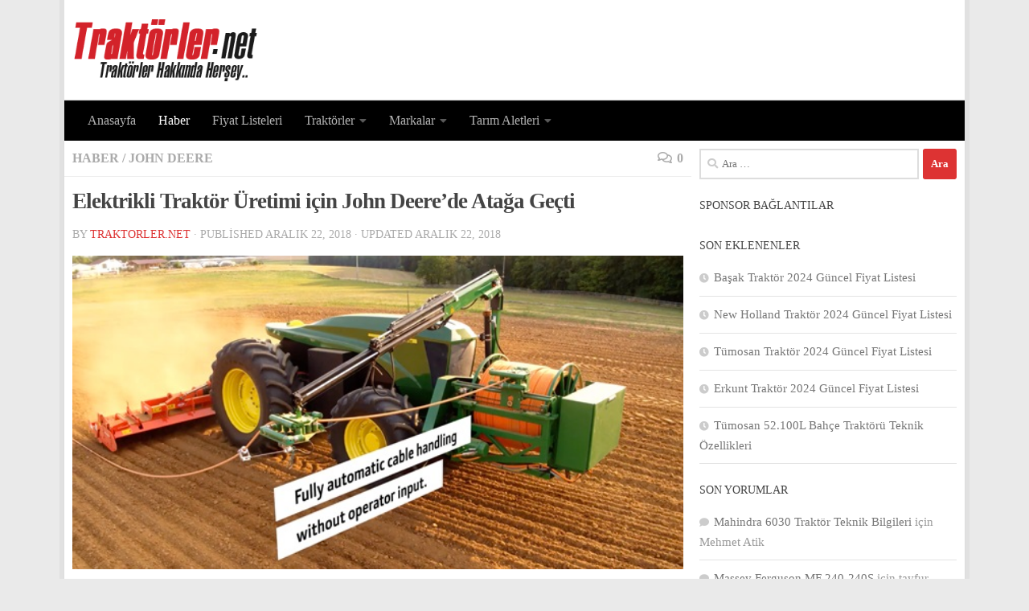

--- FILE ---
content_type: text/html; charset=UTF-8
request_url: https://traktorler.net/elektrikli-traktor-uretimi-icin-john-deerede-ataga-gecti/
body_size: 17662
content:
<!DOCTYPE html>
<html class="no-js" dir="ltr" lang="tr" prefix="og: https://ogp.me/ns#">
<head>
  <meta charset="UTF-8">
  <meta name="viewport" content="width=device-width, initial-scale=1.0">
  <link rel="profile" href="https://gmpg.org/xfn/11" />
  <link rel="pingback" href="https://traktorler.net/xmlrpc.php">

  <title>Elektrikli Traktör Üretimi için John Deere’de Atağa Geçti | Traktörler Hakkında Herşey</title>

		<!-- All in One SEO 4.9.2 - aioseo.com -->
	<meta name="robots" content="max-snippet:-1, max-image-preview:large, max-video-preview:-1" />
	<meta name="author" content="Traktorler.NeT"/>
	<link rel="canonical" href="https://traktorler.net/elektrikli-traktor-uretimi-icin-john-deerede-ataga-gecti/" />
	<meta name="generator" content="All in One SEO (AIOSEO) 4.9.2" />
		<meta property="og:locale" content="tr_TR" />
		<meta property="og:site_name" content="Traktörler Hakkında Herşey | Traktör Fiyatları, Traktör Resimleri, 2. El Traktör Modelleri" />
		<meta property="og:type" content="article" />
		<meta property="og:title" content="Elektrikli Traktör Üretimi için John Deere’de Atağa Geçti | Traktörler Hakkında Herşey" />
		<meta property="og:url" content="https://traktorler.net/elektrikli-traktor-uretimi-icin-john-deerede-ataga-gecti/" />
		<meta property="og:image" content="https://traktorler.net/wp-content/uploads/2020/01/traktorler.png" />
		<meta property="og:image:secure_url" content="https://traktorler.net/wp-content/uploads/2020/01/traktorler.png" />
		<meta property="article:published_time" content="2018-12-22T14:59:59+00:00" />
		<meta property="article:modified_time" content="2018-12-22T15:00:22+00:00" />
		<meta name="twitter:card" content="summary" />
		<meta name="twitter:title" content="Elektrikli Traktör Üretimi için John Deere’de Atağa Geçti | Traktörler Hakkında Herşey" />
		<meta name="twitter:image" content="https://traktorler.net/wp-content/uploads/2020/01/traktorler.png" />
		<script type="application/ld+json" class="aioseo-schema">
			{"@context":"https:\/\/schema.org","@graph":[{"@type":"Article","@id":"https:\/\/traktorler.net\/elektrikli-traktor-uretimi-icin-john-deerede-ataga-gecti\/#article","name":"Elektrikli Trakt\u00f6r \u00dcretimi i\u00e7in John Deere\u2019de Ata\u011fa Ge\u00e7ti | Trakt\u00f6rler Hakk\u0131nda Her\u015fey","headline":"Elektrikli Trakt\u00f6r \u00dcretimi i\u00e7in John Deere&#8217;de Ata\u011fa Ge\u00e7ti","author":{"@id":"https:\/\/traktorler.net\/author\/traktorlernet\/#author"},"publisher":{"@id":"https:\/\/traktorler.net\/#person"},"image":{"@type":"ImageObject","url":"https:\/\/traktorler.net\/wp-content\/uploads\/2018\/12\/john-deere-elektrikli-1.jpg","width":600,"height":308},"datePublished":"2018-12-22T17:59:59+00:00","dateModified":"2018-12-22T18:00:22+00:00","inLanguage":"tr-TR","mainEntityOfPage":{"@id":"https:\/\/traktorler.net\/elektrikli-traktor-uretimi-icin-john-deerede-ataga-gecti\/#webpage"},"isPartOf":{"@id":"https:\/\/traktorler.net\/elektrikli-traktor-uretimi-icin-john-deerede-ataga-gecti\/#webpage"},"articleSection":"Haber, John Deere, elektrikli trakt\u00f6r"},{"@type":"BreadcrumbList","@id":"https:\/\/traktorler.net\/elektrikli-traktor-uretimi-icin-john-deerede-ataga-gecti\/#breadcrumblist","itemListElement":[{"@type":"ListItem","@id":"https:\/\/traktorler.net#listItem","position":1,"name":"Home","item":"https:\/\/traktorler.net","nextItem":{"@type":"ListItem","@id":"https:\/\/traktorler.net\/category\/markalar\/#listItem","name":"Markalar"}},{"@type":"ListItem","@id":"https:\/\/traktorler.net\/category\/markalar\/#listItem","position":2,"name":"Markalar","item":"https:\/\/traktorler.net\/category\/markalar\/","nextItem":{"@type":"ListItem","@id":"https:\/\/traktorler.net\/category\/markalar\/johndeere\/#listItem","name":"John Deere"},"previousItem":{"@type":"ListItem","@id":"https:\/\/traktorler.net#listItem","name":"Home"}},{"@type":"ListItem","@id":"https:\/\/traktorler.net\/category\/markalar\/johndeere\/#listItem","position":3,"name":"John Deere","item":"https:\/\/traktorler.net\/category\/markalar\/johndeere\/","nextItem":{"@type":"ListItem","@id":"https:\/\/traktorler.net\/elektrikli-traktor-uretimi-icin-john-deerede-ataga-gecti\/#listItem","name":"Elektrikli Trakt\u00f6r \u00dcretimi i\u00e7in John Deere&#8217;de Ata\u011fa Ge\u00e7ti"},"previousItem":{"@type":"ListItem","@id":"https:\/\/traktorler.net\/category\/markalar\/#listItem","name":"Markalar"}},{"@type":"ListItem","@id":"https:\/\/traktorler.net\/elektrikli-traktor-uretimi-icin-john-deerede-ataga-gecti\/#listItem","position":4,"name":"Elektrikli Trakt\u00f6r \u00dcretimi i\u00e7in John Deere&#8217;de Ata\u011fa Ge\u00e7ti","previousItem":{"@type":"ListItem","@id":"https:\/\/traktorler.net\/category\/markalar\/johndeere\/#listItem","name":"John Deere"}}]},{"@type":"Person","@id":"https:\/\/traktorler.net\/#person","name":"Traktorler.NeT","image":{"@type":"ImageObject","@id":"https:\/\/traktorler.net\/elektrikli-traktor-uretimi-icin-john-deerede-ataga-gecti\/#personImage","url":"https:\/\/secure.gravatar.com\/avatar\/0a2fed723cd745fbb45e92b5303c012b2fd9c88d75014dc592ef8e319b088f91?s=96&d=mm&r=g","width":96,"height":96,"caption":"Traktorler.NeT"}},{"@type":"Person","@id":"https:\/\/traktorler.net\/author\/traktorlernet\/#author","url":"https:\/\/traktorler.net\/author\/traktorlernet\/","name":"Traktorler.NeT","image":{"@type":"ImageObject","@id":"https:\/\/traktorler.net\/elektrikli-traktor-uretimi-icin-john-deerede-ataga-gecti\/#authorImage","url":"https:\/\/secure.gravatar.com\/avatar\/0a2fed723cd745fbb45e92b5303c012b2fd9c88d75014dc592ef8e319b088f91?s=96&d=mm&r=g","width":96,"height":96,"caption":"Traktorler.NeT"}},{"@type":"WebPage","@id":"https:\/\/traktorler.net\/elektrikli-traktor-uretimi-icin-john-deerede-ataga-gecti\/#webpage","url":"https:\/\/traktorler.net\/elektrikli-traktor-uretimi-icin-john-deerede-ataga-gecti\/","name":"Elektrikli Trakt\u00f6r \u00dcretimi i\u00e7in John Deere\u2019de Ata\u011fa Ge\u00e7ti | Trakt\u00f6rler Hakk\u0131nda Her\u015fey","inLanguage":"tr-TR","isPartOf":{"@id":"https:\/\/traktorler.net\/#website"},"breadcrumb":{"@id":"https:\/\/traktorler.net\/elektrikli-traktor-uretimi-icin-john-deerede-ataga-gecti\/#breadcrumblist"},"author":{"@id":"https:\/\/traktorler.net\/author\/traktorlernet\/#author"},"creator":{"@id":"https:\/\/traktorler.net\/author\/traktorlernet\/#author"},"image":{"@type":"ImageObject","url":"https:\/\/traktorler.net\/wp-content\/uploads\/2018\/12\/john-deere-elektrikli-1.jpg","@id":"https:\/\/traktorler.net\/elektrikli-traktor-uretimi-icin-john-deerede-ataga-gecti\/#mainImage","width":600,"height":308},"primaryImageOfPage":{"@id":"https:\/\/traktorler.net\/elektrikli-traktor-uretimi-icin-john-deerede-ataga-gecti\/#mainImage"},"datePublished":"2018-12-22T17:59:59+00:00","dateModified":"2018-12-22T18:00:22+00:00"},{"@type":"WebSite","@id":"https:\/\/traktorler.net\/#website","url":"https:\/\/traktorler.net\/","name":"Trakt\u00f6rler Hakk\u0131nda Her\u015fey","description":"Trakt\u00f6r Fiyatlar\u0131, Trakt\u00f6r Resimleri, 2. El Trakt\u00f6r Modelleri","inLanguage":"tr-TR","publisher":{"@id":"https:\/\/traktorler.net\/#person"}}]}
		</script>
		<!-- All in One SEO -->

<script>document.documentElement.className = document.documentElement.className.replace("no-js","js");</script>
<link rel="alternate" type="application/rss+xml" title="Traktörler Hakkında Herşey &raquo; akışı" href="https://traktorler.net/feed/" />
<link rel="alternate" type="application/rss+xml" title="Traktörler Hakkında Herşey &raquo; yorum akışı" href="https://traktorler.net/comments/feed/" />
<link rel="alternate" type="application/rss+xml" title="Traktörler Hakkında Herşey &raquo; Elektrikli Traktör Üretimi için John Deere&#8217;de Atağa Geçti yorum akışı" href="https://traktorler.net/elektrikli-traktor-uretimi-icin-john-deerede-ataga-gecti/feed/" />
<link rel="alternate" title="oEmbed (JSON)" type="application/json+oembed" href="https://traktorler.net/wp-json/oembed/1.0/embed?url=https%3A%2F%2Ftraktorler.net%2Felektrikli-traktor-uretimi-icin-john-deerede-ataga-gecti%2F" />
<link rel="alternate" title="oEmbed (XML)" type="text/xml+oembed" href="https://traktorler.net/wp-json/oembed/1.0/embed?url=https%3A%2F%2Ftraktorler.net%2Felektrikli-traktor-uretimi-icin-john-deerede-ataga-gecti%2F&#038;format=xml" />
<style id='wp-img-auto-sizes-contain-inline-css'>
img:is([sizes=auto i],[sizes^="auto," i]){contain-intrinsic-size:3000px 1500px}
/*# sourceURL=wp-img-auto-sizes-contain-inline-css */
</style>
<style id='wp-emoji-styles-inline-css'>

	img.wp-smiley, img.emoji {
		display: inline !important;
		border: none !important;
		box-shadow: none !important;
		height: 1em !important;
		width: 1em !important;
		margin: 0 0.07em !important;
		vertical-align: -0.1em !important;
		background: none !important;
		padding: 0 !important;
	}
/*# sourceURL=wp-emoji-styles-inline-css */
</style>
<style id='wp-block-library-inline-css'>
:root{--wp-block-synced-color:#7a00df;--wp-block-synced-color--rgb:122,0,223;--wp-bound-block-color:var(--wp-block-synced-color);--wp-editor-canvas-background:#ddd;--wp-admin-theme-color:#007cba;--wp-admin-theme-color--rgb:0,124,186;--wp-admin-theme-color-darker-10:#006ba1;--wp-admin-theme-color-darker-10--rgb:0,107,160.5;--wp-admin-theme-color-darker-20:#005a87;--wp-admin-theme-color-darker-20--rgb:0,90,135;--wp-admin-border-width-focus:2px}@media (min-resolution:192dpi){:root{--wp-admin-border-width-focus:1.5px}}.wp-element-button{cursor:pointer}:root .has-very-light-gray-background-color{background-color:#eee}:root .has-very-dark-gray-background-color{background-color:#313131}:root .has-very-light-gray-color{color:#eee}:root .has-very-dark-gray-color{color:#313131}:root .has-vivid-green-cyan-to-vivid-cyan-blue-gradient-background{background:linear-gradient(135deg,#00d084,#0693e3)}:root .has-purple-crush-gradient-background{background:linear-gradient(135deg,#34e2e4,#4721fb 50%,#ab1dfe)}:root .has-hazy-dawn-gradient-background{background:linear-gradient(135deg,#faaca8,#dad0ec)}:root .has-subdued-olive-gradient-background{background:linear-gradient(135deg,#fafae1,#67a671)}:root .has-atomic-cream-gradient-background{background:linear-gradient(135deg,#fdd79a,#004a59)}:root .has-nightshade-gradient-background{background:linear-gradient(135deg,#330968,#31cdcf)}:root .has-midnight-gradient-background{background:linear-gradient(135deg,#020381,#2874fc)}:root{--wp--preset--font-size--normal:16px;--wp--preset--font-size--huge:42px}.has-regular-font-size{font-size:1em}.has-larger-font-size{font-size:2.625em}.has-normal-font-size{font-size:var(--wp--preset--font-size--normal)}.has-huge-font-size{font-size:var(--wp--preset--font-size--huge)}.has-text-align-center{text-align:center}.has-text-align-left{text-align:left}.has-text-align-right{text-align:right}.has-fit-text{white-space:nowrap!important}#end-resizable-editor-section{display:none}.aligncenter{clear:both}.items-justified-left{justify-content:flex-start}.items-justified-center{justify-content:center}.items-justified-right{justify-content:flex-end}.items-justified-space-between{justify-content:space-between}.screen-reader-text{border:0;clip-path:inset(50%);height:1px;margin:-1px;overflow:hidden;padding:0;position:absolute;width:1px;word-wrap:normal!important}.screen-reader-text:focus{background-color:#ddd;clip-path:none;color:#444;display:block;font-size:1em;height:auto;left:5px;line-height:normal;padding:15px 23px 14px;text-decoration:none;top:5px;width:auto;z-index:100000}html :where(.has-border-color){border-style:solid}html :where([style*=border-top-color]){border-top-style:solid}html :where([style*=border-right-color]){border-right-style:solid}html :where([style*=border-bottom-color]){border-bottom-style:solid}html :where([style*=border-left-color]){border-left-style:solid}html :where([style*=border-width]){border-style:solid}html :where([style*=border-top-width]){border-top-style:solid}html :where([style*=border-right-width]){border-right-style:solid}html :where([style*=border-bottom-width]){border-bottom-style:solid}html :where([style*=border-left-width]){border-left-style:solid}html :where(img[class*=wp-image-]){height:auto;max-width:100%}:where(figure){margin:0 0 1em}html :where(.is-position-sticky){--wp-admin--admin-bar--position-offset:var(--wp-admin--admin-bar--height,0px)}@media screen and (max-width:600px){html :where(.is-position-sticky){--wp-admin--admin-bar--position-offset:0px}}

/*# sourceURL=wp-block-library-inline-css */
</style><style id='wp-block-image-inline-css'>
.wp-block-image>a,.wp-block-image>figure>a{display:inline-block}.wp-block-image img{box-sizing:border-box;height:auto;max-width:100%;vertical-align:bottom}@media not (prefers-reduced-motion){.wp-block-image img.hide{visibility:hidden}.wp-block-image img.show{animation:show-content-image .4s}}.wp-block-image[style*=border-radius] img,.wp-block-image[style*=border-radius]>a{border-radius:inherit}.wp-block-image.has-custom-border img{box-sizing:border-box}.wp-block-image.aligncenter{text-align:center}.wp-block-image.alignfull>a,.wp-block-image.alignwide>a{width:100%}.wp-block-image.alignfull img,.wp-block-image.alignwide img{height:auto;width:100%}.wp-block-image .aligncenter,.wp-block-image .alignleft,.wp-block-image .alignright,.wp-block-image.aligncenter,.wp-block-image.alignleft,.wp-block-image.alignright{display:table}.wp-block-image .aligncenter>figcaption,.wp-block-image .alignleft>figcaption,.wp-block-image .alignright>figcaption,.wp-block-image.aligncenter>figcaption,.wp-block-image.alignleft>figcaption,.wp-block-image.alignright>figcaption{caption-side:bottom;display:table-caption}.wp-block-image .alignleft{float:left;margin:.5em 1em .5em 0}.wp-block-image .alignright{float:right;margin:.5em 0 .5em 1em}.wp-block-image .aligncenter{margin-left:auto;margin-right:auto}.wp-block-image :where(figcaption){margin-bottom:1em;margin-top:.5em}.wp-block-image.is-style-circle-mask img{border-radius:9999px}@supports ((-webkit-mask-image:none) or (mask-image:none)) or (-webkit-mask-image:none){.wp-block-image.is-style-circle-mask img{border-radius:0;-webkit-mask-image:url('data:image/svg+xml;utf8,<svg viewBox="0 0 100 100" xmlns="http://www.w3.org/2000/svg"><circle cx="50" cy="50" r="50"/></svg>');mask-image:url('data:image/svg+xml;utf8,<svg viewBox="0 0 100 100" xmlns="http://www.w3.org/2000/svg"><circle cx="50" cy="50" r="50"/></svg>');mask-mode:alpha;-webkit-mask-position:center;mask-position:center;-webkit-mask-repeat:no-repeat;mask-repeat:no-repeat;-webkit-mask-size:contain;mask-size:contain}}:root :where(.wp-block-image.is-style-rounded img,.wp-block-image .is-style-rounded img){border-radius:9999px}.wp-block-image figure{margin:0}.wp-lightbox-container{display:flex;flex-direction:column;position:relative}.wp-lightbox-container img{cursor:zoom-in}.wp-lightbox-container img:hover+button{opacity:1}.wp-lightbox-container button{align-items:center;backdrop-filter:blur(16px) saturate(180%);background-color:#5a5a5a40;border:none;border-radius:4px;cursor:zoom-in;display:flex;height:20px;justify-content:center;opacity:0;padding:0;position:absolute;right:16px;text-align:center;top:16px;width:20px;z-index:100}@media not (prefers-reduced-motion){.wp-lightbox-container button{transition:opacity .2s ease}}.wp-lightbox-container button:focus-visible{outline:3px auto #5a5a5a40;outline:3px auto -webkit-focus-ring-color;outline-offset:3px}.wp-lightbox-container button:hover{cursor:pointer;opacity:1}.wp-lightbox-container button:focus{opacity:1}.wp-lightbox-container button:focus,.wp-lightbox-container button:hover,.wp-lightbox-container button:not(:hover):not(:active):not(.has-background){background-color:#5a5a5a40;border:none}.wp-lightbox-overlay{box-sizing:border-box;cursor:zoom-out;height:100vh;left:0;overflow:hidden;position:fixed;top:0;visibility:hidden;width:100%;z-index:100000}.wp-lightbox-overlay .close-button{align-items:center;cursor:pointer;display:flex;justify-content:center;min-height:40px;min-width:40px;padding:0;position:absolute;right:calc(env(safe-area-inset-right) + 16px);top:calc(env(safe-area-inset-top) + 16px);z-index:5000000}.wp-lightbox-overlay .close-button:focus,.wp-lightbox-overlay .close-button:hover,.wp-lightbox-overlay .close-button:not(:hover):not(:active):not(.has-background){background:none;border:none}.wp-lightbox-overlay .lightbox-image-container{height:var(--wp--lightbox-container-height);left:50%;overflow:hidden;position:absolute;top:50%;transform:translate(-50%,-50%);transform-origin:top left;width:var(--wp--lightbox-container-width);z-index:9999999999}.wp-lightbox-overlay .wp-block-image{align-items:center;box-sizing:border-box;display:flex;height:100%;justify-content:center;margin:0;position:relative;transform-origin:0 0;width:100%;z-index:3000000}.wp-lightbox-overlay .wp-block-image img{height:var(--wp--lightbox-image-height);min-height:var(--wp--lightbox-image-height);min-width:var(--wp--lightbox-image-width);width:var(--wp--lightbox-image-width)}.wp-lightbox-overlay .wp-block-image figcaption{display:none}.wp-lightbox-overlay button{background:none;border:none}.wp-lightbox-overlay .scrim{background-color:#fff;height:100%;opacity:.9;position:absolute;width:100%;z-index:2000000}.wp-lightbox-overlay.active{visibility:visible}@media not (prefers-reduced-motion){.wp-lightbox-overlay.active{animation:turn-on-visibility .25s both}.wp-lightbox-overlay.active img{animation:turn-on-visibility .35s both}.wp-lightbox-overlay.show-closing-animation:not(.active){animation:turn-off-visibility .35s both}.wp-lightbox-overlay.show-closing-animation:not(.active) img{animation:turn-off-visibility .25s both}.wp-lightbox-overlay.zoom.active{animation:none;opacity:1;visibility:visible}.wp-lightbox-overlay.zoom.active .lightbox-image-container{animation:lightbox-zoom-in .4s}.wp-lightbox-overlay.zoom.active .lightbox-image-container img{animation:none}.wp-lightbox-overlay.zoom.active .scrim{animation:turn-on-visibility .4s forwards}.wp-lightbox-overlay.zoom.show-closing-animation:not(.active){animation:none}.wp-lightbox-overlay.zoom.show-closing-animation:not(.active) .lightbox-image-container{animation:lightbox-zoom-out .4s}.wp-lightbox-overlay.zoom.show-closing-animation:not(.active) .lightbox-image-container img{animation:none}.wp-lightbox-overlay.zoom.show-closing-animation:not(.active) .scrim{animation:turn-off-visibility .4s forwards}}@keyframes show-content-image{0%{visibility:hidden}99%{visibility:hidden}to{visibility:visible}}@keyframes turn-on-visibility{0%{opacity:0}to{opacity:1}}@keyframes turn-off-visibility{0%{opacity:1;visibility:visible}99%{opacity:0;visibility:visible}to{opacity:0;visibility:hidden}}@keyframes lightbox-zoom-in{0%{transform:translate(calc((-100vw + var(--wp--lightbox-scrollbar-width))/2 + var(--wp--lightbox-initial-left-position)),calc(-50vh + var(--wp--lightbox-initial-top-position))) scale(var(--wp--lightbox-scale))}to{transform:translate(-50%,-50%) scale(1)}}@keyframes lightbox-zoom-out{0%{transform:translate(-50%,-50%) scale(1);visibility:visible}99%{visibility:visible}to{transform:translate(calc((-100vw + var(--wp--lightbox-scrollbar-width))/2 + var(--wp--lightbox-initial-left-position)),calc(-50vh + var(--wp--lightbox-initial-top-position))) scale(var(--wp--lightbox-scale));visibility:hidden}}
/*# sourceURL=https://traktorler.net/wp-includes/blocks/image/style.min.css */
</style>
<style id='wp-block-paragraph-inline-css'>
.is-small-text{font-size:.875em}.is-regular-text{font-size:1em}.is-large-text{font-size:2.25em}.is-larger-text{font-size:3em}.has-drop-cap:not(:focus):first-letter{float:left;font-size:8.4em;font-style:normal;font-weight:100;line-height:.68;margin:.05em .1em 0 0;text-transform:uppercase}body.rtl .has-drop-cap:not(:focus):first-letter{float:none;margin-left:.1em}p.has-drop-cap.has-background{overflow:hidden}:root :where(p.has-background){padding:1.25em 2.375em}:where(p.has-text-color:not(.has-link-color)) a{color:inherit}p.has-text-align-left[style*="writing-mode:vertical-lr"],p.has-text-align-right[style*="writing-mode:vertical-rl"]{rotate:180deg}
/*# sourceURL=https://traktorler.net/wp-includes/blocks/paragraph/style.min.css */
</style>
<style id='global-styles-inline-css'>
:root{--wp--preset--aspect-ratio--square: 1;--wp--preset--aspect-ratio--4-3: 4/3;--wp--preset--aspect-ratio--3-4: 3/4;--wp--preset--aspect-ratio--3-2: 3/2;--wp--preset--aspect-ratio--2-3: 2/3;--wp--preset--aspect-ratio--16-9: 16/9;--wp--preset--aspect-ratio--9-16: 9/16;--wp--preset--color--black: #000000;--wp--preset--color--cyan-bluish-gray: #abb8c3;--wp--preset--color--white: #ffffff;--wp--preset--color--pale-pink: #f78da7;--wp--preset--color--vivid-red: #cf2e2e;--wp--preset--color--luminous-vivid-orange: #ff6900;--wp--preset--color--luminous-vivid-amber: #fcb900;--wp--preset--color--light-green-cyan: #7bdcb5;--wp--preset--color--vivid-green-cyan: #00d084;--wp--preset--color--pale-cyan-blue: #8ed1fc;--wp--preset--color--vivid-cyan-blue: #0693e3;--wp--preset--color--vivid-purple: #9b51e0;--wp--preset--gradient--vivid-cyan-blue-to-vivid-purple: linear-gradient(135deg,rgb(6,147,227) 0%,rgb(155,81,224) 100%);--wp--preset--gradient--light-green-cyan-to-vivid-green-cyan: linear-gradient(135deg,rgb(122,220,180) 0%,rgb(0,208,130) 100%);--wp--preset--gradient--luminous-vivid-amber-to-luminous-vivid-orange: linear-gradient(135deg,rgb(252,185,0) 0%,rgb(255,105,0) 100%);--wp--preset--gradient--luminous-vivid-orange-to-vivid-red: linear-gradient(135deg,rgb(255,105,0) 0%,rgb(207,46,46) 100%);--wp--preset--gradient--very-light-gray-to-cyan-bluish-gray: linear-gradient(135deg,rgb(238,238,238) 0%,rgb(169,184,195) 100%);--wp--preset--gradient--cool-to-warm-spectrum: linear-gradient(135deg,rgb(74,234,220) 0%,rgb(151,120,209) 20%,rgb(207,42,186) 40%,rgb(238,44,130) 60%,rgb(251,105,98) 80%,rgb(254,248,76) 100%);--wp--preset--gradient--blush-light-purple: linear-gradient(135deg,rgb(255,206,236) 0%,rgb(152,150,240) 100%);--wp--preset--gradient--blush-bordeaux: linear-gradient(135deg,rgb(254,205,165) 0%,rgb(254,45,45) 50%,rgb(107,0,62) 100%);--wp--preset--gradient--luminous-dusk: linear-gradient(135deg,rgb(255,203,112) 0%,rgb(199,81,192) 50%,rgb(65,88,208) 100%);--wp--preset--gradient--pale-ocean: linear-gradient(135deg,rgb(255,245,203) 0%,rgb(182,227,212) 50%,rgb(51,167,181) 100%);--wp--preset--gradient--electric-grass: linear-gradient(135deg,rgb(202,248,128) 0%,rgb(113,206,126) 100%);--wp--preset--gradient--midnight: linear-gradient(135deg,rgb(2,3,129) 0%,rgb(40,116,252) 100%);--wp--preset--font-size--small: 13px;--wp--preset--font-size--medium: 20px;--wp--preset--font-size--large: 36px;--wp--preset--font-size--x-large: 42px;--wp--preset--spacing--20: 0.44rem;--wp--preset--spacing--30: 0.67rem;--wp--preset--spacing--40: 1rem;--wp--preset--spacing--50: 1.5rem;--wp--preset--spacing--60: 2.25rem;--wp--preset--spacing--70: 3.38rem;--wp--preset--spacing--80: 5.06rem;--wp--preset--shadow--natural: 6px 6px 9px rgba(0, 0, 0, 0.2);--wp--preset--shadow--deep: 12px 12px 50px rgba(0, 0, 0, 0.4);--wp--preset--shadow--sharp: 6px 6px 0px rgba(0, 0, 0, 0.2);--wp--preset--shadow--outlined: 6px 6px 0px -3px rgb(255, 255, 255), 6px 6px rgb(0, 0, 0);--wp--preset--shadow--crisp: 6px 6px 0px rgb(0, 0, 0);}:where(.is-layout-flex){gap: 0.5em;}:where(.is-layout-grid){gap: 0.5em;}body .is-layout-flex{display: flex;}.is-layout-flex{flex-wrap: wrap;align-items: center;}.is-layout-flex > :is(*, div){margin: 0;}body .is-layout-grid{display: grid;}.is-layout-grid > :is(*, div){margin: 0;}:where(.wp-block-columns.is-layout-flex){gap: 2em;}:where(.wp-block-columns.is-layout-grid){gap: 2em;}:where(.wp-block-post-template.is-layout-flex){gap: 1.25em;}:where(.wp-block-post-template.is-layout-grid){gap: 1.25em;}.has-black-color{color: var(--wp--preset--color--black) !important;}.has-cyan-bluish-gray-color{color: var(--wp--preset--color--cyan-bluish-gray) !important;}.has-white-color{color: var(--wp--preset--color--white) !important;}.has-pale-pink-color{color: var(--wp--preset--color--pale-pink) !important;}.has-vivid-red-color{color: var(--wp--preset--color--vivid-red) !important;}.has-luminous-vivid-orange-color{color: var(--wp--preset--color--luminous-vivid-orange) !important;}.has-luminous-vivid-amber-color{color: var(--wp--preset--color--luminous-vivid-amber) !important;}.has-light-green-cyan-color{color: var(--wp--preset--color--light-green-cyan) !important;}.has-vivid-green-cyan-color{color: var(--wp--preset--color--vivid-green-cyan) !important;}.has-pale-cyan-blue-color{color: var(--wp--preset--color--pale-cyan-blue) !important;}.has-vivid-cyan-blue-color{color: var(--wp--preset--color--vivid-cyan-blue) !important;}.has-vivid-purple-color{color: var(--wp--preset--color--vivid-purple) !important;}.has-black-background-color{background-color: var(--wp--preset--color--black) !important;}.has-cyan-bluish-gray-background-color{background-color: var(--wp--preset--color--cyan-bluish-gray) !important;}.has-white-background-color{background-color: var(--wp--preset--color--white) !important;}.has-pale-pink-background-color{background-color: var(--wp--preset--color--pale-pink) !important;}.has-vivid-red-background-color{background-color: var(--wp--preset--color--vivid-red) !important;}.has-luminous-vivid-orange-background-color{background-color: var(--wp--preset--color--luminous-vivid-orange) !important;}.has-luminous-vivid-amber-background-color{background-color: var(--wp--preset--color--luminous-vivid-amber) !important;}.has-light-green-cyan-background-color{background-color: var(--wp--preset--color--light-green-cyan) !important;}.has-vivid-green-cyan-background-color{background-color: var(--wp--preset--color--vivid-green-cyan) !important;}.has-pale-cyan-blue-background-color{background-color: var(--wp--preset--color--pale-cyan-blue) !important;}.has-vivid-cyan-blue-background-color{background-color: var(--wp--preset--color--vivid-cyan-blue) !important;}.has-vivid-purple-background-color{background-color: var(--wp--preset--color--vivid-purple) !important;}.has-black-border-color{border-color: var(--wp--preset--color--black) !important;}.has-cyan-bluish-gray-border-color{border-color: var(--wp--preset--color--cyan-bluish-gray) !important;}.has-white-border-color{border-color: var(--wp--preset--color--white) !important;}.has-pale-pink-border-color{border-color: var(--wp--preset--color--pale-pink) !important;}.has-vivid-red-border-color{border-color: var(--wp--preset--color--vivid-red) !important;}.has-luminous-vivid-orange-border-color{border-color: var(--wp--preset--color--luminous-vivid-orange) !important;}.has-luminous-vivid-amber-border-color{border-color: var(--wp--preset--color--luminous-vivid-amber) !important;}.has-light-green-cyan-border-color{border-color: var(--wp--preset--color--light-green-cyan) !important;}.has-vivid-green-cyan-border-color{border-color: var(--wp--preset--color--vivid-green-cyan) !important;}.has-pale-cyan-blue-border-color{border-color: var(--wp--preset--color--pale-cyan-blue) !important;}.has-vivid-cyan-blue-border-color{border-color: var(--wp--preset--color--vivid-cyan-blue) !important;}.has-vivid-purple-border-color{border-color: var(--wp--preset--color--vivid-purple) !important;}.has-vivid-cyan-blue-to-vivid-purple-gradient-background{background: var(--wp--preset--gradient--vivid-cyan-blue-to-vivid-purple) !important;}.has-light-green-cyan-to-vivid-green-cyan-gradient-background{background: var(--wp--preset--gradient--light-green-cyan-to-vivid-green-cyan) !important;}.has-luminous-vivid-amber-to-luminous-vivid-orange-gradient-background{background: var(--wp--preset--gradient--luminous-vivid-amber-to-luminous-vivid-orange) !important;}.has-luminous-vivid-orange-to-vivid-red-gradient-background{background: var(--wp--preset--gradient--luminous-vivid-orange-to-vivid-red) !important;}.has-very-light-gray-to-cyan-bluish-gray-gradient-background{background: var(--wp--preset--gradient--very-light-gray-to-cyan-bluish-gray) !important;}.has-cool-to-warm-spectrum-gradient-background{background: var(--wp--preset--gradient--cool-to-warm-spectrum) !important;}.has-blush-light-purple-gradient-background{background: var(--wp--preset--gradient--blush-light-purple) !important;}.has-blush-bordeaux-gradient-background{background: var(--wp--preset--gradient--blush-bordeaux) !important;}.has-luminous-dusk-gradient-background{background: var(--wp--preset--gradient--luminous-dusk) !important;}.has-pale-ocean-gradient-background{background: var(--wp--preset--gradient--pale-ocean) !important;}.has-electric-grass-gradient-background{background: var(--wp--preset--gradient--electric-grass) !important;}.has-midnight-gradient-background{background: var(--wp--preset--gradient--midnight) !important;}.has-small-font-size{font-size: var(--wp--preset--font-size--small) !important;}.has-medium-font-size{font-size: var(--wp--preset--font-size--medium) !important;}.has-large-font-size{font-size: var(--wp--preset--font-size--large) !important;}.has-x-large-font-size{font-size: var(--wp--preset--font-size--x-large) !important;}
/*# sourceURL=global-styles-inline-css */
</style>

<style id='classic-theme-styles-inline-css'>
/*! This file is auto-generated */
.wp-block-button__link{color:#fff;background-color:#32373c;border-radius:9999px;box-shadow:none;text-decoration:none;padding:calc(.667em + 2px) calc(1.333em + 2px);font-size:1.125em}.wp-block-file__button{background:#32373c;color:#fff;text-decoration:none}
/*# sourceURL=/wp-includes/css/classic-themes.min.css */
</style>
<link rel='stylesheet' id='hueman-main-style-css' href='https://traktorler.net/wp-content/themes/hueman/assets/front/css/main.min.css?ver=3.7.23' media='all' />
<style id='hueman-main-style-inline-css'>
body { font-family:Arial, sans-serif;font-size:1.00rem }@media only screen and (min-width: 720px) {
        .nav > li { font-size:1.00rem; }
      }.boxed #wrapper, .container-inner { max-width: 1120px; }@media only screen and (min-width: 720px) {
                .boxed .desktop-sticky {
                  width: 1120px;
                }
              }.sidebar .widget { padding-left: 20px; padding-right: 20px; padding-top: 20px; }::selection { background-color: #dd3333; }
::-moz-selection { background-color: #dd3333; }a,a>span.hu-external::after,.themeform label .required,#flexslider-featured .flex-direction-nav .flex-next:hover,#flexslider-featured .flex-direction-nav .flex-prev:hover,.post-hover:hover .post-title a,.post-title a:hover,.sidebar.s1 .post-nav li a:hover i,.content .post-nav li a:hover i,.post-related a:hover,.sidebar.s1 .widget_rss ul li a,#footer .widget_rss ul li a,.sidebar.s1 .widget_calendar a,#footer .widget_calendar a,.sidebar.s1 .alx-tab .tab-item-category a,.sidebar.s1 .alx-posts .post-item-category a,.sidebar.s1 .alx-tab li:hover .tab-item-title a,.sidebar.s1 .alx-tab li:hover .tab-item-comment a,.sidebar.s1 .alx-posts li:hover .post-item-title a,#footer .alx-tab .tab-item-category a,#footer .alx-posts .post-item-category a,#footer .alx-tab li:hover .tab-item-title a,#footer .alx-tab li:hover .tab-item-comment a,#footer .alx-posts li:hover .post-item-title a,.comment-tabs li.active a,.comment-awaiting-moderation,.child-menu a:hover,.child-menu .current_page_item > a,.wp-pagenavi a{ color: #dd3333; }input[type="submit"],.themeform button[type="submit"],.sidebar.s1 .sidebar-top,.sidebar.s1 .sidebar-toggle,#flexslider-featured .flex-control-nav li a.flex-active,.post-tags a:hover,.sidebar.s1 .widget_calendar caption,#footer .widget_calendar caption,.author-bio .bio-avatar:after,.commentlist li.bypostauthor > .comment-body:after,.commentlist li.comment-author-admin > .comment-body:after{ background-color: #dd3333; }.post-format .format-container { border-color: #dd3333; }.sidebar.s1 .alx-tabs-nav li.active a,#footer .alx-tabs-nav li.active a,.comment-tabs li.active a,.wp-pagenavi a:hover,.wp-pagenavi a:active,.wp-pagenavi span.current{ border-bottom-color: #dd3333!important; }.sidebar.s2 .post-nav li a:hover i,
.sidebar.s2 .widget_rss ul li a,
.sidebar.s2 .widget_calendar a,
.sidebar.s2 .alx-tab .tab-item-category a,
.sidebar.s2 .alx-posts .post-item-category a,
.sidebar.s2 .alx-tab li:hover .tab-item-title a,
.sidebar.s2 .alx-tab li:hover .tab-item-comment a,
.sidebar.s2 .alx-posts li:hover .post-item-title a { color: #dd3333; }
.sidebar.s2 .sidebar-top,.sidebar.s2 .sidebar-toggle,.post-comments,.jp-play-bar,.jp-volume-bar-value,.sidebar.s2 .widget_calendar caption{ background-color: #dd3333; }.sidebar.s2 .alx-tabs-nav li.active a { border-bottom-color: #dd3333; }
.post-comments::before { border-right-color: #dd3333; }
      #header { background-color: #ffffff; }
@media only screen and (min-width: 720px) {
  #nav-header .nav ul { background-color: #ffffff; }
}
        .is-scrolled #header #nav-mobile { background-color: #454e5c; background-color: rgba(69,78,92,0.90) }#nav-header.nav-container, #main-header-search .search-expand { background-color: #000000; }
@media only screen and (min-width: 720px) {
  #nav-header .nav ul { background-color: #000000; }
}
        .site-title a img { max-height: 85px; }.sidebar.expanding, .sidebar.collapsing, .sidebar .sidebar-content, .sidebar .sidebar-toggle, .container-inner > .main::before,.container-inner > .main::after { background-color: #ffffff; }@media only screen and (min-width: 480px) and (max-width: 1200px) { .s2.expanded { background-color: #ffffff; } }@media only screen and (min-width: 480px) and (max-width: 960px) { .s1.expanded { background-color: #ffffff; } }body { background-color: #eaeaea; }
/*# sourceURL=hueman-main-style-inline-css */
</style>
<script src="https://traktorler.net/wp-content/themes/hueman/assets/front/js/libs/mobile-detect.min.js?ver=3.7.23" id="mobile-detect-js" defer></script>
<script src="https://traktorler.net/wp-includes/js/jquery/jquery.min.js?ver=3.7.1" id="jquery-core-js"></script>
<script src="https://traktorler.net/wp-includes/js/jquery/jquery-migrate.min.js?ver=3.4.1" id="jquery-migrate-js"></script>
<link rel="https://api.w.org/" href="https://traktorler.net/wp-json/" /><link rel="alternate" title="JSON" type="application/json" href="https://traktorler.net/wp-json/wp/v2/posts/1472" /><link rel="EditURI" type="application/rsd+xml" title="RSD" href="https://traktorler.net/xmlrpc.php?rsd" />
<link rel='shortlink' href='https://traktorler.net/?p=1472' />
    <link rel="preload" as="font" type="font/woff2" href="https://traktorler.net/wp-content/themes/hueman/assets/front/webfonts/fa-brands-400.woff2?v=5.15.2" crossorigin="anonymous"/>
    <link rel="preload" as="font" type="font/woff2" href="https://traktorler.net/wp-content/themes/hueman/assets/front/webfonts/fa-regular-400.woff2?v=5.15.2" crossorigin="anonymous"/>
    <link rel="preload" as="font" type="font/woff2" href="https://traktorler.net/wp-content/themes/hueman/assets/front/webfonts/fa-solid-900.woff2?v=5.15.2" crossorigin="anonymous"/>
  <!--[if lt IE 9]>
<script src="https://traktorler.net/wp-content/themes/hueman/assets/front/js/ie/html5shiv-printshiv.min.js"></script>
<script src="https://traktorler.net/wp-content/themes/hueman/assets/front/js/ie/selectivizr.js"></script>
<![endif]-->
<style>.recentcomments a{display:inline !important;padding:0 !important;margin:0 !important;}</style><link rel="icon" href="https://traktorler.net/wp-content/uploads/2020/01/trktorlernet.png" sizes="32x32" />
<link rel="icon" href="https://traktorler.net/wp-content/uploads/2020/01/trktorlernet.png" sizes="192x192" />
<link rel="apple-touch-icon" href="https://traktorler.net/wp-content/uploads/2020/01/trktorlernet.png" />
<meta name="msapplication-TileImage" content="https://traktorler.net/wp-content/uploads/2020/01/trktorlernet.png" />
		<style id="wp-custom-css">
			body{
	font-family: Georgia, "Bitstream Charter", serif;
}
frame{
	width: 100% !important;
}
.colorize{
	color:#5a8e22;
}
.m0{
	margin-bottom:0px !important;
}
.post-meta .post-category, .post-meta .post-date{
float:none;
}
.hu-pad {
    padding: 10px !important;
}
.sidebar .widget {
    padding: 10px !important;
}
.post-list .post-row{
	margin-bottom:0px;
	border-bottom:0px;
}
.single .post-title{
	font-size:1.675em;
	font-weight: 600;
}
.entry h2 {
    font-size: 1.525em;
    letter-spacing: -.7px;
    color: #ffb60f;
    font-weight: 600;
    text-align: center;
}
.notebox{
	margin-bottom:5px;
	background:#fff;
	color:#2a2a2a;
}
.notebox:before, .notebox:after{
	border-bottom-color:#fff;
}
ins{
	background:white !important;
}
ins.adsbygoogle[data-ad-status='unfilled'] {
    display: none !important;
  }
.ads{
	margin:10px auto;
}		</style>
		  <script async src="https://pagead2.googlesyndication.com/pagead/js/adsbygoogle.js?client=ca-pub-6715509498573105"
     crossorigin="anonymous"></script>
     <!-- Google tag (gtag.js) -->
<script async src="https://www.googletagmanager.com/gtag/js?id=G-Z4Q4X5DHZB"></script>
<script>
  window.dataLayer = window.dataLayer || [];
  function gtag(){dataLayer.push(arguments);}
  gtag('js', new Date());

  gtag('config', 'G-Z4Q4X5DHZB');
</script>
<!-- AdMatic BACKFILL ads START -->
<script type="text/javascript" async src="https://static.cdn.admatic.com.tr/dist/gpt.min.js?id=NID-123142550073"></script>
<!-- AdMatic BACKFILL ads END -->
</head>

<body class="wp-singular post-template-default single single-post postid-1472 single-format-standard wp-custom-logo wp-embed-responsive wp-theme-hueman col-2cl boxed header-desktop-sticky header-mobile-sticky hu-fa-not-loaded hueman-3-7-23 chrome">
<div id="wrapper">
  <a class="screen-reader-text skip-link" href="#content">Skip to content</a>
  
  <header id="header" class="top-menu-mobile-on one-mobile-menu top_menu header-ads-desktop  topbar-transparent no-header-img">
        <nav class="nav-container group mobile-menu mobile-sticky no-menu-assigned" id="nav-mobile" data-menu-id="header-1">
  <div class="mobile-title-logo-in-header"><p class="site-title">                  <a class="custom-logo-link" href="https://traktorler.net/" rel="home" title="Traktörler Hakkında Herşey | Home page"><img src="https://traktorler.net/wp-content/uploads/2020/01/traktorler.png" alt="Traktörler Hakkında Herşey" width="300" height="110"/></a>                </p></div>
        
                    <!-- <div class="ham__navbar-toggler collapsed" aria-expanded="false">
          <div class="ham__navbar-span-wrapper">
            <span class="ham-toggler-menu__span"></span>
          </div>
        </div> -->
        <button class="ham__navbar-toggler-two collapsed" title="Menu" aria-expanded="false">
          <span class="ham__navbar-span-wrapper">
            <span class="line line-1"></span>
            <span class="line line-2"></span>
            <span class="line line-3"></span>
          </span>
        </button>
            
      <div class="nav-text"></div>
      <div class="nav-wrap container">
                  <ul class="nav container-inner group mobile-search">
                            <li>
                  <form role="search" method="get" class="search-form" action="https://traktorler.net/">
				<label>
					<span class="screen-reader-text">Arama:</span>
					<input type="search" class="search-field" placeholder="Ara &hellip;" value="" name="s" />
				</label>
				<input type="submit" class="search-submit" value="Ara" />
			</form>                </li>
                      </ul>
                <ul id="menu-menu" class="nav container-inner group"><li id="menu-item-14" class="menu-item menu-item-type-custom menu-item-object-custom menu-item-14"><a href="http://www.traktorler.net">Anasayfa</a></li>
<li id="menu-item-109" class="menu-item menu-item-type-taxonomy menu-item-object-category current-post-ancestor current-menu-parent current-post-parent menu-item-109"><a href="https://traktorler.net/category/haber/">Haber</a></li>
<li id="menu-item-149" class="menu-item menu-item-type-taxonomy menu-item-object-category menu-item-149"><a href="https://traktorler.net/category/fiyatlistesi/">Fiyat Listeleri</a></li>
<li id="menu-item-150" class="menu-item menu-item-type-custom menu-item-object-custom menu-item-has-children menu-item-150"><a href="#">Traktörler</a>
<ul class="sub-menu">
	<li id="menu-item-25" class="menu-item menu-item-type-taxonomy menu-item-object-category menu-item-25"><a href="https://traktorler.net/category/modeller/">Modeller</a></li>
	<li id="menu-item-13" class="menu-item menu-item-type-taxonomy menu-item-object-category menu-item-13"><a href="https://traktorler.net/category/bilgi/">Bilgi</a></li>
	<li id="menu-item-588" class="menu-item menu-item-type-taxonomy menu-item-object-category menu-item-588"><a href="https://traktorler.net/category/resimler/">Resimler</a></li>
	<li id="menu-item-1076" class="menu-item menu-item-type-taxonomy menu-item-object-category menu-item-1076"><a href="https://traktorler.net/category/traktortv/">TraktörTV</a></li>
</ul>
</li>
<li id="menu-item-23" class="menu-item menu-item-type-taxonomy menu-item-object-category current-post-ancestor menu-item-has-children menu-item-23"><a href="https://traktorler.net/category/markalar/">Markalar</a>
<ul class="sub-menu">
	<li id="menu-item-93" class="menu-item menu-item-type-taxonomy menu-item-object-category menu-item-93"><a href="https://traktorler.net/category/markalar/basak/">Başak</a></li>
	<li id="menu-item-1235" class="menu-item menu-item-type-taxonomy menu-item-object-category menu-item-1235"><a href="https://traktorler.net/category/markalar/bozok-traktor/">Bozok Traktör</a></li>
	<li id="menu-item-72" class="menu-item menu-item-type-taxonomy menu-item-object-category menu-item-72"><a href="https://traktorler.net/category/markalar/erkunt/">Erkunt</a></li>
	<li id="menu-item-370" class="menu-item menu-item-type-taxonomy menu-item-object-category menu-item-370"><a href="https://traktorler.net/category/markalar/caseih/">Case IH</a></li>
	<li id="menu-item-1084" class="menu-item menu-item-type-taxonomy menu-item-object-category menu-item-1084"><a href="https://traktorler.net/category/markalar/claas/">Claas</a></li>
	<li id="menu-item-24" class="menu-item menu-item-type-taxonomy menu-item-object-category menu-item-24"><a href="https://traktorler.net/category/markalar/fendt/">Fendt</a></li>
	<li id="menu-item-271" class="menu-item menu-item-type-taxonomy menu-item-object-category current-post-ancestor current-menu-parent current-post-parent menu-item-271"><a href="https://traktorler.net/category/markalar/johndeere/">John Deere</a></li>
	<li id="menu-item-253" class="menu-item menu-item-type-taxonomy menu-item-object-category menu-item-253"><a href="https://traktorler.net/category/markalar/kubota/">Kubota</a></li>
	<li id="menu-item-1106" class="menu-item menu-item-type-taxonomy menu-item-object-category menu-item-1106"><a href="https://traktorler.net/category/markalar/landini/">Landini</a></li>
	<li id="menu-item-202" class="menu-item menu-item-type-taxonomy menu-item-object-category menu-item-202"><a href="https://traktorler.net/category/markalar/massey-ferguson/">Massey Ferguson</a></li>
	<li id="menu-item-371" class="menu-item menu-item-type-taxonomy menu-item-object-category menu-item-371"><a href="https://traktorler.net/category/markalar/newholland/">New Holland</a></li>
	<li id="menu-item-1092" class="menu-item menu-item-type-taxonomy menu-item-object-category menu-item-1092"><a href="https://traktorler.net/category/markalar/same/">Same</a></li>
	<li id="menu-item-254" class="menu-item menu-item-type-taxonomy menu-item-object-category menu-item-254"><a href="https://traktorler.net/category/markalar/valtra/">Valtra</a></li>
	<li id="menu-item-92" class="menu-item menu-item-type-taxonomy menu-item-object-category menu-item-92"><a href="https://traktorler.net/category/markalar/tumosan/">Tümosan</a></li>
	<li id="menu-item-1251" class="menu-item menu-item-type-taxonomy menu-item-object-category menu-item-1251"><a href="https://traktorler.net/category/markalar/ursus/">Ursus</a></li>
	<li id="menu-item-729" class="menu-item menu-item-type-taxonomy menu-item-object-category menu-item-729"><a href="https://traktorler.net/category/markalar/deutz-fahr/">Deutz Fahr</a></li>
	<li id="menu-item-879" class="menu-item menu-item-type-taxonomy menu-item-object-category menu-item-879"><a href="https://traktorler.net/category/markalar/hattat/">Hattat</a></li>
	<li id="menu-item-1121" class="menu-item menu-item-type-taxonomy menu-item-object-category menu-item-1121"><a href="https://traktorler.net/category/markalar/ls-traktor/">LS Traktör</a></li>
</ul>
</li>
<li id="menu-item-74" class="menu-item menu-item-type-custom menu-item-object-custom menu-item-has-children menu-item-74"><a href="#">Tarım Aletleri</a>
<ul class="sub-menu">
	<li id="menu-item-73" class="menu-item menu-item-type-taxonomy menu-item-object-category menu-item-73"><a href="https://traktorler.net/category/bicerdover/">Biçerdöver</a></li>
	<li id="menu-item-887" class="menu-item menu-item-type-taxonomy menu-item-object-category menu-item-887"><a href="https://traktorler.net/category/balya-makineleri/">Balya Makineleri</a></li>
</ul>
</li>
</ul>      </div>
</nav><!--/#nav-topbar-->  
  
  <div class="container group">
        <div class="container-inner">

                    <div class="group hu-pad central-header-zone">
                  <div class="logo-tagline-group">
                      <p class="site-title">                  <a class="custom-logo-link" href="https://traktorler.net/" rel="home" title="Traktörler Hakkında Herşey | Home page"><img src="https://traktorler.net/wp-content/uploads/2020/01/traktorler.png" alt="Traktörler Hakkında Herşey" width="300" height="110"/></a>                </p>                                                <p class="site-description">Traktör Fiyatları, Traktör Resimleri, 2. El Traktör Modelleri</p>
                                        </div>

                                </div>
      
                <nav class="nav-container group desktop-menu " id="nav-header" data-menu-id="header-2">
    <div class="nav-text"><!-- put your mobile menu text here --></div>

  <div class="nav-wrap container">
        <ul id="menu-menu-1" class="nav container-inner group"><li class="menu-item menu-item-type-custom menu-item-object-custom menu-item-14"><a href="http://www.traktorler.net">Anasayfa</a></li>
<li class="menu-item menu-item-type-taxonomy menu-item-object-category current-post-ancestor current-menu-parent current-post-parent menu-item-109"><a href="https://traktorler.net/category/haber/">Haber</a></li>
<li class="menu-item menu-item-type-taxonomy menu-item-object-category menu-item-149"><a href="https://traktorler.net/category/fiyatlistesi/">Fiyat Listeleri</a></li>
<li class="menu-item menu-item-type-custom menu-item-object-custom menu-item-has-children menu-item-150"><a href="#">Traktörler</a>
<ul class="sub-menu">
	<li class="menu-item menu-item-type-taxonomy menu-item-object-category menu-item-25"><a href="https://traktorler.net/category/modeller/">Modeller</a></li>
	<li class="menu-item menu-item-type-taxonomy menu-item-object-category menu-item-13"><a href="https://traktorler.net/category/bilgi/">Bilgi</a></li>
	<li class="menu-item menu-item-type-taxonomy menu-item-object-category menu-item-588"><a href="https://traktorler.net/category/resimler/">Resimler</a></li>
	<li class="menu-item menu-item-type-taxonomy menu-item-object-category menu-item-1076"><a href="https://traktorler.net/category/traktortv/">TraktörTV</a></li>
</ul>
</li>
<li class="menu-item menu-item-type-taxonomy menu-item-object-category current-post-ancestor menu-item-has-children menu-item-23"><a href="https://traktorler.net/category/markalar/">Markalar</a>
<ul class="sub-menu">
	<li class="menu-item menu-item-type-taxonomy menu-item-object-category menu-item-93"><a href="https://traktorler.net/category/markalar/basak/">Başak</a></li>
	<li class="menu-item menu-item-type-taxonomy menu-item-object-category menu-item-1235"><a href="https://traktorler.net/category/markalar/bozok-traktor/">Bozok Traktör</a></li>
	<li class="menu-item menu-item-type-taxonomy menu-item-object-category menu-item-72"><a href="https://traktorler.net/category/markalar/erkunt/">Erkunt</a></li>
	<li class="menu-item menu-item-type-taxonomy menu-item-object-category menu-item-370"><a href="https://traktorler.net/category/markalar/caseih/">Case IH</a></li>
	<li class="menu-item menu-item-type-taxonomy menu-item-object-category menu-item-1084"><a href="https://traktorler.net/category/markalar/claas/">Claas</a></li>
	<li class="menu-item menu-item-type-taxonomy menu-item-object-category menu-item-24"><a href="https://traktorler.net/category/markalar/fendt/">Fendt</a></li>
	<li class="menu-item menu-item-type-taxonomy menu-item-object-category current-post-ancestor current-menu-parent current-post-parent menu-item-271"><a href="https://traktorler.net/category/markalar/johndeere/">John Deere</a></li>
	<li class="menu-item menu-item-type-taxonomy menu-item-object-category menu-item-253"><a href="https://traktorler.net/category/markalar/kubota/">Kubota</a></li>
	<li class="menu-item menu-item-type-taxonomy menu-item-object-category menu-item-1106"><a href="https://traktorler.net/category/markalar/landini/">Landini</a></li>
	<li class="menu-item menu-item-type-taxonomy menu-item-object-category menu-item-202"><a href="https://traktorler.net/category/markalar/massey-ferguson/">Massey Ferguson</a></li>
	<li class="menu-item menu-item-type-taxonomy menu-item-object-category menu-item-371"><a href="https://traktorler.net/category/markalar/newholland/">New Holland</a></li>
	<li class="menu-item menu-item-type-taxonomy menu-item-object-category menu-item-1092"><a href="https://traktorler.net/category/markalar/same/">Same</a></li>
	<li class="menu-item menu-item-type-taxonomy menu-item-object-category menu-item-254"><a href="https://traktorler.net/category/markalar/valtra/">Valtra</a></li>
	<li class="menu-item menu-item-type-taxonomy menu-item-object-category menu-item-92"><a href="https://traktorler.net/category/markalar/tumosan/">Tümosan</a></li>
	<li class="menu-item menu-item-type-taxonomy menu-item-object-category menu-item-1251"><a href="https://traktorler.net/category/markalar/ursus/">Ursus</a></li>
	<li class="menu-item menu-item-type-taxonomy menu-item-object-category menu-item-729"><a href="https://traktorler.net/category/markalar/deutz-fahr/">Deutz Fahr</a></li>
	<li class="menu-item menu-item-type-taxonomy menu-item-object-category menu-item-879"><a href="https://traktorler.net/category/markalar/hattat/">Hattat</a></li>
	<li class="menu-item menu-item-type-taxonomy menu-item-object-category menu-item-1121"><a href="https://traktorler.net/category/markalar/ls-traktor/">LS Traktör</a></li>
</ul>
</li>
<li class="menu-item menu-item-type-custom menu-item-object-custom menu-item-has-children menu-item-74"><a href="#">Tarım Aletleri</a>
<ul class="sub-menu">
	<li class="menu-item menu-item-type-taxonomy menu-item-object-category menu-item-73"><a href="https://traktorler.net/category/bicerdover/">Biçerdöver</a></li>
	<li class="menu-item menu-item-type-taxonomy menu-item-object-category menu-item-887"><a href="https://traktorler.net/category/balya-makineleri/">Balya Makineleri</a></li>
</ul>
</li>
</ul>  </div>
</nav><!--/#nav-header-->      
    </div><!--/.container-inner-->
      </div><!--/.container-->

</header><!--/#header-->
  
  <div class="container" id="page">
    <div class="container-inner">
            <div class="main">
        <div class="main-inner group">
          
              <main class="content" id="content">
              <div class="page-title hu-pad group">
          	    		<ul class="meta-single group">
    			<li class="category"><a href="https://traktorler.net/category/haber/" rel="category tag">Haber</a> <span>/</span> <a href="https://traktorler.net/category/markalar/johndeere/" rel="category tag">John Deere</a></li>
    			    			<li class="comments"><a href="https://traktorler.net/elektrikli-traktor-uretimi-icin-john-deerede-ataga-gecti/#respond"><i class="far fa-comments"></i>0</a></li>
    			    		</ul>
            
    </div><!--/.page-title-->
          <div class="hu-pad group">
              <article class="post-1472 post type-post status-publish format-standard has-post-thumbnail hentry category-haber category-johndeere tag-elektrikli-traktor">
    <div class="post-inner group">

      <h1 class="post-title entry-title">Elektrikli Traktör Üretimi için John Deere&#8217;de Atağa Geçti</h1>
  <p class="post-byline">
       by     <span class="vcard author">
       <span class="fn"><a href="https://traktorler.net/author/traktorlernet/" title="Traktorler.NeT tarafından yazılan yazılar" rel="author">Traktorler.NeT</a></span>
     </span>
     &middot;
                            
                                Published <time class="published" datetime="2018-12-22T17:59:59+00:00">Aralık 22, 2018</time>
                &middot; Updated <time class="updated" datetime="2018-12-22T18:00:22+00:00">Aralık 22, 2018</time>
                      </p>

                                      <div class="image-container">
              <img  width="600" height="308"  src="[data-uri]" data-src="https://traktorler.net/wp-content/uploads/2018/12/john-deere-elektrikli-1.jpg"  class="attachment-full size-full wp-post-image" alt="" decoding="async" fetchpriority="high" data-srcset="https://traktorler.net/wp-content/uploads/2018/12/john-deere-elektrikli-1.jpg 600w, https://traktorler.net/wp-content/uploads/2018/12/john-deere-elektrikli-1-300x154.jpg 300w" data-sizes="(max-width: 600px) 100vw, 600px" />            </div>
              
      <div class="clear"></div>

      <div class="entry themeform">
        <div class="entry-inner">
            <div class="ads">
                <ins class="adsbygoogle"
     style="display:block"
     data-ad-client="ca-pub-6715509498573105"
     data-ad-slot="6130483798"
     data-ad-format="auto"
     data-full-width-responsive="true"></ins>
<script>
     (adsbygoogle = window.adsbygoogle || []).push({});
</script>
            </div>
          
<p>Tamamen uzaktan yönetebilen programlanabilir tarım aletleri piyasası büyük tarla sahipleri tarafından tercih edilmeye başladıkça büyük traktör ve tarım aletleri üretici firmaları yeni taleplere göre kendilerini geliştirmeye başladılar.</p>



 <div class="reklam">
	<ins class="adsbygoogle"
     style="display:block"
     data-ad-client="ca-pub-6715509498573105"
     data-ad-slot="5279865736"
     data-ad-format="auto"
     data-full-width-responsive="true"></ins>
<script>
     (adsbygoogle = window.adsbygoogle || []).push({});
</script>
</div> 



<figure class="wp-block-image is-resized"><img  decoding="async"  src="[data-uri]" data-src="https://www.traktorler.net/wp-content/uploads/2018/12/john-deere-elektrikli-1.jpg"  alt="" class="wp-image-1478" width="597" height="306" data-srcset="https://traktorler.net/wp-content/uploads/2018/12/john-deere-elektrikli-1.jpg 600w, https://traktorler.net/wp-content/uploads/2018/12/john-deere-elektrikli-1-300x154.jpg 300w" data-sizes="(max-width: 597px) 100vw, 597px" /></figure>



<p><a href="https://www.traktorler.net/category/markalar/johndeere/">John Deere</a> kablolu ve elektrikli uzaktan yönetebilen bir portatifi geliştirmeyi başardı. Uzun bir kablo yardımıyla elektrik ihtiyacını tarla boyunca karşılayan ve bir sürücüye ihtiyaç duymayan model önümüzdeki yıl çiftçilerin kullanımına sunulacak.</p>



<figure class="wp-block-image"><img  decoding="async" width="720" height="341"  src="[data-uri]" data-src="https://www.traktorler.net/wp-content/uploads/2018/12/john-deere-elektrikli-2.jpg"  alt="" class="wp-image-1479" data-srcset="https://traktorler.net/wp-content/uploads/2018/12/john-deere-elektrikli-2.jpg 720w, https://traktorler.net/wp-content/uploads/2018/12/john-deere-elektrikli-2-300x142.jpg 300w, https://traktorler.net/wp-content/uploads/2018/12/john-deere-elektrikli-2-640x303.jpg 640w, https://traktorler.net/wp-content/uploads/2018/12/john-deere-elektrikli-2-681x323.jpg 681w" data-sizes="(max-width: 720px) 100vw, 720px" /></figure>



<p>Kablolu olması çoğunun aklında soru işareti bıraksa da arazinin iki tarafına kurulacak bir elektrik sistemiyle 20 saatten fazla günlük iş yapması muhtemel gözüküyor. Kabloyu zararsız bir şekilde kendiliğinden serip sonra tekrar topluyor ve şarj içinde ek süre ve maliyet gerektirmiyor.</p>



<figure class="wp-block-image"><img  loading="lazy" decoding="async" width="720" height="403"  src="[data-uri]" data-src="https://www.traktorler.net/wp-content/uploads/2018/12/john-deere-elektrikli-3.jpg"  alt="" class="wp-image-1480" data-srcset="https://traktorler.net/wp-content/uploads/2018/12/john-deere-elektrikli-3.jpg 720w, https://traktorler.net/wp-content/uploads/2018/12/john-deere-elektrikli-3-300x168.jpg 300w, https://traktorler.net/wp-content/uploads/2018/12/john-deere-elektrikli-3-640x358.jpg 640w, https://traktorler.net/wp-content/uploads/2018/12/john-deere-elektrikli-3-681x381.jpg 681w" data-sizes="auto, (max-width: 720px) 100vw, 720px" /></figure>



<p>Bir pili bulunmadığı için belirli periyotlarda pil değişimi gerektirmeyen bu araca dilerseniz gerekli gücü sağlayarak pilde taktırabilirsiniz.</p>
            <div class="ads">
                <ins class="adsbygoogle"
     style="display:block"
     data-ad-client="ca-pub-6715509498573105"
     data-ad-slot="6130483798"
     data-ad-format="auto"
     data-full-width-responsive="true"></ins>
<script>
     (adsbygoogle = window.adsbygoogle || []).push({});
</script>
            </div>
          <nav class="pagination group">
                      </nav><!--/.pagination-->
        </div>

        
        <div class="clear"></div>
      </div><!--/.entry-->

    </div><!--/.post-inner-->
  </article><!--/.post-->

<div class="clear"></div>

<p class="post-tags"><span>Tags:</span> <a href="https://traktorler.net/etiket/elektrikli-traktor/" rel="tag">elektrikli traktör</a></p>
  <div class="author-bio">
    <div class="bio-avatar"><img alt='' src='https://secure.gravatar.com/avatar/0a2fed723cd745fbb45e92b5303c012b2fd9c88d75014dc592ef8e319b088f91?s=128&#038;d=mm&#038;r=g' srcset='https://secure.gravatar.com/avatar/0a2fed723cd745fbb45e92b5303c012b2fd9c88d75014dc592ef8e319b088f91?s=256&#038;d=mm&#038;r=g 2x' class='avatar avatar-128 photo' height='128' width='128' loading='lazy' decoding='async'/></div>
    <p class="bio-name">Traktorler.NeT</p>
    <p class="bio-desc">Traktör bilgileri, fiyat listeleri, traktörlerle ilgili teknik içerikler içeren websitesidir. Aklınızdaki traktör modelini sitemizde aratarak hakkında bilgiye sahip olabilirsiniz.</p>
    <div class="clear"></div>
  </div>

	<ul class="post-nav group">
				<li class="next"><strong>Next story&nbsp;</strong><a href="https://traktorler.net/case-ih-magnum-modeliyle-otonom-traktor-piyasasina-dahil-oldu/" rel="next"><i class="fas fa-chevron-right"></i><span>Case IH Magnum Modeliyle Otonom Traktör Piyasasına Dahil Oldu</span></a></li>
		
				<li class="previous"><strong>Previous story&nbsp;</strong><a href="https://traktorler.net/fendt-e100-vario-elektrikli-traktor-test-asamalarini-basariyla-gecti/" rel="prev"><i class="fas fa-chevron-left"></i><span>Fendt e100 Vario Elektrikli Traktör Test Aşamalarını Başarıyla Geçti</span></a></li>
			</ul>


<h4 class="heading">
	<i class="far fa-hand-point-right"></i>You may also like...</h4>

<ul class="related-posts group">
  		<li class="related post-hover">
		<article class="post-722 post type-post status-publish format-standard has-post-thumbnail hentry category-johndeere category-markalar category-modeller tag-john-deere-4wd-traktorler tag-john-deere-bahce-traktorleri">

			<div class="post-thumbnail">
				<a href="https://traktorler.net/john-deere-milenio-serisi-56-96hp/" class="hu-rel-post-thumb">
					<img  width="520" height="245"  src="[data-uri]" data-src="https://traktorler.net/wp-content/uploads/2016/11/johndeeremilenio56-96-520x245.jpg"  class="attachment-thumb-medium size-thumb-medium wp-post-image" alt="johndeeremilenio56-96" decoding="async" loading="lazy" />																			</a>
									<a class="post-comments" href="https://traktorler.net/john-deere-milenio-serisi-56-96hp/#respond"><i class="far fa-comments"></i>0</a>
							</div><!--/.post-thumbnail-->

			<div class="related-inner">

				<h4 class="post-title entry-title">
					<a href="https://traktorler.net/john-deere-milenio-serisi-56-96hp/" rel="bookmark">John Deere Milenio Serisi: 56 &#8211; 96hp</a>
				</h4><!--/.post-title-->

				<div class="post-meta group">
					<p class="post-date">
  <time class="published updated" datetime="2016-11-26 14:43:24">Kasım 26, 2016</time>
</p>

  <p class="post-byline" style="display:none">&nbsp;by    <span class="vcard author">
      <span class="fn"><a href="https://traktorler.net/author/traktorlernet/" title="Traktorler.NeT tarafından yazılan yazılar" rel="author">Traktorler.NeT</a></span>
    </span> &middot; Published <span class="published">Kasım 26, 2016</span>
      </p>
				</div><!--/.post-meta-->

			</div><!--/.related-inner-->

		</article>
	</li><!--/.related-->
		<li class="related post-hover">
		<article class="post-772 post type-post status-publish format-standard has-post-thumbnail hentry category-johndeere category-markalar category-modeller tag-john-deere tag-john-deere-6095-rc tag-john-deere-6105-rc tag-john-deere-6115-rc">

			<div class="post-thumbnail">
				<a href="https://traktorler.net/john-deere-milenio-6rc-serisi/" class="hu-rel-post-thumb">
					<img  width="520" height="245"  src="[data-uri]" data-src="https://traktorler.net/wp-content/uploads/2016/12/johndeere6rc2-520x245.jpg"  class="attachment-thumb-medium size-thumb-medium wp-post-image" alt="johndeere6rc2" decoding="async" loading="lazy" />																			</a>
									<a class="post-comments" href="https://traktorler.net/john-deere-milenio-6rc-serisi/#respond"><i class="far fa-comments"></i>0</a>
							</div><!--/.post-thumbnail-->

			<div class="related-inner">

				<h4 class="post-title entry-title">
					<a href="https://traktorler.net/john-deere-milenio-6rc-serisi/" rel="bookmark">John Deere Milenio 6RC Serisi</a>
				</h4><!--/.post-title-->

				<div class="post-meta group">
					<p class="post-date">
  <time class="published updated" datetime="2016-12-29 02:12:44">Aralık 29, 2016</time>
</p>

  <p class="post-byline" style="display:none">&nbsp;by    <span class="vcard author">
      <span class="fn"><a href="https://traktorler.net/author/traktorlernet/" title="Traktorler.NeT tarafından yazılan yazılar" rel="author">Traktorler.NeT</a></span>
    </span> &middot; Published <span class="published">Aralık 29, 2016</span>
      </p>
				</div><!--/.post-meta-->

			</div><!--/.related-inner-->

		</article>
	</li><!--/.related-->
		<li class="related post-hover">
		<article class="post-1483 post type-post status-publish format-standard has-post-thumbnail hentry category-caseih category-haber tag-otonom-tarim-aletleri tag-yeni-nesil-traktorler">

			<div class="post-thumbnail">
				<a href="https://traktorler.net/case-ih-magnum-modeliyle-otonom-traktor-piyasasina-dahil-oldu/" class="hu-rel-post-thumb">
					<img  width="520" height="227"  src="[data-uri]" data-src="https://traktorler.net/wp-content/uploads/2018/12/caseih.jpg"  class="attachment-thumb-medium size-thumb-medium wp-post-image" alt="" decoding="async" loading="lazy" data-srcset="https://traktorler.net/wp-content/uploads/2018/12/caseih.jpg 720w, https://traktorler.net/wp-content/uploads/2018/12/caseih-300x131.jpg 300w" data-sizes="auto, (max-width: 520px) 100vw, 520px" />																			</a>
									<a class="post-comments" href="https://traktorler.net/case-ih-magnum-modeliyle-otonom-traktor-piyasasina-dahil-oldu/#respond"><i class="far fa-comments"></i>0</a>
							</div><!--/.post-thumbnail-->

			<div class="related-inner">

				<h4 class="post-title entry-title">
					<a href="https://traktorler.net/case-ih-magnum-modeliyle-otonom-traktor-piyasasina-dahil-oldu/" rel="bookmark">Case IH Magnum Modeliyle Otonom Traktör Piyasasına Dahil Oldu</a>
				</h4><!--/.post-title-->

				<div class="post-meta group">
					<p class="post-date">
  <time class="published updated" datetime="2018-12-22 18:06:39">Aralık 22, 2018</time>
</p>

  <p class="post-byline" style="display:none">&nbsp;by    <span class="vcard author">
      <span class="fn"><a href="https://traktorler.net/author/traktorlernet/" title="Traktorler.NeT tarafından yazılan yazılar" rel="author">Traktorler.NeT</a></span>
    </span> &middot; Published <span class="published">Aralık 22, 2018</span>
      </p>
				</div><!--/.post-meta-->

			</div><!--/.related-inner-->

		</article>
	</li><!--/.related-->
		  
</ul><!--/.post-related-->



<section id="comments" class="themeform">

	
					<!-- comments open, no comments -->
		
	
		<div id="respond" class="comment-respond">
		<h3 id="reply-title" class="comment-reply-title">Bir yanıt yazın <small><a rel="nofollow" id="cancel-comment-reply-link" href="/elektrikli-traktor-uretimi-icin-john-deerede-ataga-gecti/#respond" style="display:none;">Yanıtı iptal et</a></small></h3><form action="https://traktorler.net/wp-comments-post.php" method="post" id="commentform" class="comment-form"><p class="comment-notes"><span id="email-notes">E-posta adresiniz yayınlanmayacak.</span> <span class="required-field-message">Gerekli alanlar <span class="required">*</span> ile işaretlenmişlerdir</span></p><p class="comment-form-comment"><label for="comment">Yorum <span class="required">*</span></label> <textarea autocomplete="new-password"  id="f997def475"  name="f997def475"   cols="45" rows="8" maxlength="65525" required="required"></textarea><textarea id="comment" aria-label="hp-comment" aria-hidden="true" name="comment" autocomplete="new-password" style="padding:0 !important;clip:rect(1px, 1px, 1px, 1px) !important;position:absolute !important;white-space:nowrap !important;height:1px !important;width:1px !important;overflow:hidden !important;" tabindex="-1"></textarea><script data-noptimize>document.getElementById("comment").setAttribute( "id", "a7f773df7491810f62a5ecc8703b4295" );document.getElementById("f997def475").setAttribute( "id", "comment" );</script></p><p class="comment-form-author"><label for="author">Ad <span class="required">*</span></label> <input id="author" name="author" type="text" value="" size="30" maxlength="245" autocomplete="name" required="required" /></p>
<p class="comment-form-email"><label for="email">E-posta <span class="required">*</span></label> <input id="email" name="email" type="text" value="" size="30" maxlength="100" aria-describedby="email-notes" autocomplete="email" required="required" /></p>
<p class="comment-form-url"><label for="url">İnternet sitesi</label> <input id="url" name="url" type="text" value="" size="30" maxlength="200" autocomplete="url" /></p>
<p class="comment-form-cookies-consent"><input id="wp-comment-cookies-consent" name="wp-comment-cookies-consent" type="checkbox" value="yes" /> <label for="wp-comment-cookies-consent">Daha sonraki yorumlarımda kullanılması için adım, e-posta adresim ve site adresim bu tarayıcıya kaydedilsin.</label></p>
<p class="form-submit"><input name="submit" type="submit" id="submit" class="submit" value="Yorum gönder" /> <input type='hidden' name='comment_post_ID' value='1472' id='comment_post_ID' />
<input type='hidden' name='comment_parent' id='comment_parent' value='0' />
</p></form>	</div><!-- #respond -->
	
</section><!--/#comments-->          </div><!--/.hu-pad-->
            </main><!--/.content-->
          

	<div class="sidebar s1 collapsed" data-position="right" data-layout="col-2cl" data-sb-id="s1">

		<button class="sidebar-toggle" title="Expand Sidebar"><i class="fas sidebar-toggle-arrows"></i></button>

		<div class="sidebar-content">

			
			
			
			<div id="search-4" class="widget widget_search"><form role="search" method="get" class="search-form" action="https://traktorler.net/">
				<label>
					<span class="screen-reader-text">Arama:</span>
					<input type="search" class="search-field" placeholder="Ara &hellip;" value="" name="s" />
				</label>
				<input type="submit" class="search-submit" value="Ara" />
			</form></div><div id="custom_html-3" class="widget_text widget widget_custom_html"><h3 class="widget-title">Sponsor Bağlantılar</h3><div class="textwidget custom-html-widget"><ins class="adsbygoogle"
     style="display:block"
     data-ad-client="ca-pub-6715509498573105"
     data-ad-slot="6130483798"
     data-ad-format="auto"
     data-full-width-responsive="true"></ins>
<script>
     (adsbygoogle = window.adsbygoogle || []).push({});
</script></div></div>
		<div id="recent-posts-3" class="widget widget_recent_entries">
		<h3 class="widget-title">Son Eklenenler</h3>
		<ul>
											<li>
					<a href="https://traktorler.net/basak-traktor-2024-guncel-fiyat-listesi/">Başak Traktör 2024 Güncel Fiyat Listesi</a>
									</li>
											<li>
					<a href="https://traktorler.net/new-holland-traktor-2024-guncel-fiyat-listesi/">New Holland Traktör 2024 Güncel Fiyat Listesi</a>
									</li>
											<li>
					<a href="https://traktorler.net/tumosan-traktor-2024-guncel-fiyat-listesi/">Tümosan Traktör 2024 Güncel Fiyat Listesi</a>
									</li>
											<li>
					<a href="https://traktorler.net/erkunt-traktor-2024-guncel-fiyat-listesi/">Erkunt Traktör 2024 Güncel Fiyat Listesi</a>
									</li>
											<li>
					<a href="https://traktorler.net/tumosan-52-100l-bahce-traktoru-teknik-ozellikleri/">Tümosan 52.100L Bahçe Traktörü Teknik Özellikleri</a>
									</li>
					</ul>

		</div><div id="recent-comments-5" class="widget widget_recent_comments"><h3 class="widget-title">Son Yorumlar</h3><ul id="recentcomments"><li class="recentcomments"><a href="https://traktorler.net/mahindra-6030-traktor-teknik-bilgileri/#comment-1659">Mahindra 6030 Traktör Teknik Bilgileri</a> için <span class="comment-author-link">Mehmet Atik</span></li><li class="recentcomments"><a href="https://traktorler.net/massey-ferguson-mf-240-240s/#comment-1648">Massey Ferguson MF 240-240S</a> için <span class="comment-author-link">tayfur</span></li><li class="recentcomments"><a href="https://traktorler.net/ls-ultra-serisi/#comment-1602">LS Ultra Serisi</a> için <span class="comment-author-link">Celal Delikoç</span></li><li class="recentcomments"><a href="https://traktorler.net/bozok-240s-bt-gold-power/#comment-1419">Bozok 240S BT GOLD POWER</a> için <span class="comment-author-link">İsmail</span></li><li class="recentcomments"><a href="https://traktorler.net/erkunt-traktor-2020-fiyat-listesi/#comment-1404">Erkunt Traktör 2020 Fiyat Listesi</a> için <span class="comment-author-link">admin</span></li><li class="recentcomments"><a href="https://traktorler.net/erkunt-traktor-2020-fiyat-listesi/#comment-1331">Erkunt Traktör 2020 Fiyat Listesi</a> için <span class="comment-author-link">Huseyin</span></li><li class="recentcomments"><a href="https://traktorler.net/mahindra-6030-traktor-teknik-bilgileri/#comment-1327">Mahindra 6030 Traktör Teknik Bilgileri</a> için <span class="comment-author-link">Hasan</span></li><li class="recentcomments"><a href="https://traktorler.net/basak-traktor-2018-traktor-fiyatlari-listesi/#comment-1323">Başak Traktör 2018 Traktör Fiyatları Listesi</a> için <span class="comment-author-link">AHMET KARA</span></li><li class="recentcomments"><a href="https://traktorler.net/basak-traktor-2018-traktor-fiyatlari-listesi/#comment-1322">Başak Traktör 2018 Traktör Fiyatları Listesi</a> için <span class="comment-author-link">AHMET KARA</span></li><li class="recentcomments"><a href="https://traktorler.net/tumosan-7100-serisi/#comment-1298">Tümosan 7100 Serisi</a> için <span class="comment-author-link">Gulzia Zhurtshubayeva</span></li></ul></div>
		</div><!--/.sidebar-content-->

	</div><!--/.sidebar-->

	

        </div><!--/.main-inner-->
      </div><!--/.main-->
    </div><!--/.container-inner-->
  </div><!--/.container-->
    <footer id="footer">

    
    
          <nav class="nav-container group" id="nav-footer" data-menu-id="footer-3" data-menu-scrollable="false">
                      <!-- <div class="ham__navbar-toggler collapsed" aria-expanded="false">
          <div class="ham__navbar-span-wrapper">
            <span class="ham-toggler-menu__span"></span>
          </div>
        </div> -->
        <button class="ham__navbar-toggler-two collapsed" title="Menu" aria-expanded="false">
          <span class="ham__navbar-span-wrapper">
            <span class="line line-1"></span>
            <span class="line line-2"></span>
            <span class="line line-3"></span>
          </span>
        </button>
                    <div class="nav-text"></div>
        <div class="nav-wrap">
          <ul id="menu-menutepe" class="nav container group"><li id="menu-item-1183" class="menu-item menu-item-type-post_type menu-item-object-page menu-item-1183"><a href="https://traktorler.net/reklam-ver/">Reklam Ver</a></li>
<li id="menu-item-1187" class="menu-item menu-item-type-post_type menu-item-object-page menu-item-1187"><a href="https://traktorler.net/hakkimizda/">Hakkımızda</a></li>
</ul>        </div>
      </nav><!--/#nav-footer-->
    
    <section class="container" id="footer-bottom">
      <div class="container-inner">

        <a id="back-to-top" href="#"><i class="fas fa-angle-up"></i></a>

        <div class="hu-pad group">

          <div class="grid">
                        
            <div id="copyright">
                <p>Traktörler Hakkında Herşey © 2026. Aksi belirtilmedikçe sitemizdeki resimler ve traktör marka logoları Traktör üretici firmalara aittir. KabuNetwork Sunar</p>
            </div><!--/#copyright-->

            
          </div>

          <div class="grid one-half last">
                      </div>

        </div><!--/.hu-pad-->

      </div><!--/.container-inner-->
    </section><!--/.container-->

  </footer><!--/#footer-->

</div><!--/#wrapper-->

<script type="speculationrules">
{"prefetch":[{"source":"document","where":{"and":[{"href_matches":"/*"},{"not":{"href_matches":["/wp-*.php","/wp-admin/*","/wp-content/uploads/*","/wp-content/*","/wp-content/plugins/*","/wp-content/themes/hueman/*","/*\\?(.+)"]}},{"not":{"selector_matches":"a[rel~=\"nofollow\"]"}},{"not":{"selector_matches":".no-prefetch, .no-prefetch a"}}]},"eagerness":"conservative"}]}
</script>
<script type="module" src="https://traktorler.net/wp-content/plugins/all-in-one-seo-pack/dist/Lite/assets/table-of-contents.95d0dfce.js?ver=4.9.2" id="aioseo/js/src/vue/standalone/blocks/table-of-contents/frontend.js-js"></script>
<script src="https://traktorler.net/wp-includes/js/underscore.min.js?ver=1.13.7" id="underscore-js"></script>
<script id="hu-init-js-js-extra">
var HUParams = {"_disabled":[],"SmoothScroll":{"Enabled":false,"Options":{"touchpadSupport":false}},"centerAllImg":"1","timerOnScrollAllBrowsers":"1","extLinksStyle":"","extLinksTargetExt":"","extLinksSkipSelectors":{"classes":["btn","button"],"ids":[]},"imgSmartLoadEnabled":"1","imgSmartLoadOpts":{"parentSelectors":[".container .content",".post-row",".container .sidebar","#footer","#header-widgets"],"opts":{"excludeImg":[".tc-holder-img"],"fadeIn_options":100,"threshold":0}},"goldenRatio":"1.618","gridGoldenRatioLimit":"350","sbStickyUserSettings":{"desktop":true,"mobile":false},"sidebarOneWidth":"340","sidebarTwoWidth":"260","isWPMobile":"","menuStickyUserSettings":{"desktop":"stick_up","mobile":"stick_up"},"mobileSubmenuExpandOnClick":"1","submenuTogglerIcon":"\u003Ci class=\"fas fa-angle-down\"\u003E\u003C/i\u003E","isDevMode":"","ajaxUrl":"https://traktorler.net/?huajax=1","frontNonce":{"id":"HuFrontNonce","handle":"40d940c2d1"},"isWelcomeNoteOn":"","welcomeContent":"","i18n":{"collapsibleExpand":"Expand","collapsibleCollapse":"Collapse"},"deferFontAwesome":"1","fontAwesomeUrl":"https://traktorler.net/wp-content/themes/hueman/assets/front/css/font-awesome.min.css?3.7.23","mainScriptUrl":"https://traktorler.net/wp-content/themes/hueman/assets/front/js/scripts.min.js?3.7.23","flexSliderNeeded":"","flexSliderOptions":{"is_rtl":false,"has_touch_support":true,"is_slideshow":false,"slideshow_speed":5000}};
//# sourceURL=hu-init-js-js-extra
</script>
<script src="https://traktorler.net/wp-content/themes/hueman/assets/front/js/hu-init.min.js?ver=3.7.23" id="hu-init-js-js"></script>
<script src="https://traktorler.net/wp-includes/js/comment-reply.min.js?ver=6.9" id="comment-reply-js" async data-wp-strategy="async" fetchpriority="low"></script>
<script id="wp-emoji-settings" type="application/json">
{"baseUrl":"https://s.w.org/images/core/emoji/17.0.2/72x72/","ext":".png","svgUrl":"https://s.w.org/images/core/emoji/17.0.2/svg/","svgExt":".svg","source":{"concatemoji":"https://traktorler.net/wp-includes/js/wp-emoji-release.min.js?ver=6.9"}}
</script>
<script type="module">
/*! This file is auto-generated */
const a=JSON.parse(document.getElementById("wp-emoji-settings").textContent),o=(window._wpemojiSettings=a,"wpEmojiSettingsSupports"),s=["flag","emoji"];function i(e){try{var t={supportTests:e,timestamp:(new Date).valueOf()};sessionStorage.setItem(o,JSON.stringify(t))}catch(e){}}function c(e,t,n){e.clearRect(0,0,e.canvas.width,e.canvas.height),e.fillText(t,0,0);t=new Uint32Array(e.getImageData(0,0,e.canvas.width,e.canvas.height).data);e.clearRect(0,0,e.canvas.width,e.canvas.height),e.fillText(n,0,0);const a=new Uint32Array(e.getImageData(0,0,e.canvas.width,e.canvas.height).data);return t.every((e,t)=>e===a[t])}function p(e,t){e.clearRect(0,0,e.canvas.width,e.canvas.height),e.fillText(t,0,0);var n=e.getImageData(16,16,1,1);for(let e=0;e<n.data.length;e++)if(0!==n.data[e])return!1;return!0}function u(e,t,n,a){switch(t){case"flag":return n(e,"\ud83c\udff3\ufe0f\u200d\u26a7\ufe0f","\ud83c\udff3\ufe0f\u200b\u26a7\ufe0f")?!1:!n(e,"\ud83c\udde8\ud83c\uddf6","\ud83c\udde8\u200b\ud83c\uddf6")&&!n(e,"\ud83c\udff4\udb40\udc67\udb40\udc62\udb40\udc65\udb40\udc6e\udb40\udc67\udb40\udc7f","\ud83c\udff4\u200b\udb40\udc67\u200b\udb40\udc62\u200b\udb40\udc65\u200b\udb40\udc6e\u200b\udb40\udc67\u200b\udb40\udc7f");case"emoji":return!a(e,"\ud83e\u1fac8")}return!1}function f(e,t,n,a){let r;const o=(r="undefined"!=typeof WorkerGlobalScope&&self instanceof WorkerGlobalScope?new OffscreenCanvas(300,150):document.createElement("canvas")).getContext("2d",{willReadFrequently:!0}),s=(o.textBaseline="top",o.font="600 32px Arial",{});return e.forEach(e=>{s[e]=t(o,e,n,a)}),s}function r(e){var t=document.createElement("script");t.src=e,t.defer=!0,document.head.appendChild(t)}a.supports={everything:!0,everythingExceptFlag:!0},new Promise(t=>{let n=function(){try{var e=JSON.parse(sessionStorage.getItem(o));if("object"==typeof e&&"number"==typeof e.timestamp&&(new Date).valueOf()<e.timestamp+604800&&"object"==typeof e.supportTests)return e.supportTests}catch(e){}return null}();if(!n){if("undefined"!=typeof Worker&&"undefined"!=typeof OffscreenCanvas&&"undefined"!=typeof URL&&URL.createObjectURL&&"undefined"!=typeof Blob)try{var e="postMessage("+f.toString()+"("+[JSON.stringify(s),u.toString(),c.toString(),p.toString()].join(",")+"));",a=new Blob([e],{type:"text/javascript"});const r=new Worker(URL.createObjectURL(a),{name:"wpTestEmojiSupports"});return void(r.onmessage=e=>{i(n=e.data),r.terminate(),t(n)})}catch(e){}i(n=f(s,u,c,p))}t(n)}).then(e=>{for(const n in e)a.supports[n]=e[n],a.supports.everything=a.supports.everything&&a.supports[n],"flag"!==n&&(a.supports.everythingExceptFlag=a.supports.everythingExceptFlag&&a.supports[n]);var t;a.supports.everythingExceptFlag=a.supports.everythingExceptFlag&&!a.supports.flag,a.supports.everything||((t=a.source||{}).concatemoji?r(t.concatemoji):t.wpemoji&&t.twemoji&&(r(t.twemoji),r(t.wpemoji)))});
//# sourceURL=https://traktorler.net/wp-includes/js/wp-emoji-loader.min.js
</script>
<!--[if lt IE 9]>
<script src="https://traktorler.net/wp-content/themes/hueman/assets/front/js/ie/respond.js"></script>
<![endif]-->
</body>
</html>

--- FILE ---
content_type: text/html; charset=utf-8
request_url: https://www.google.com/recaptcha/api2/aframe
body_size: 269
content:
<!DOCTYPE HTML><html><head><meta http-equiv="content-type" content="text/html; charset=UTF-8"></head><body><script nonce="MNJkWAWI_DcyFXTk4pJThA">/** Anti-fraud and anti-abuse applications only. See google.com/recaptcha */ try{var clients={'sodar':'https://pagead2.googlesyndication.com/pagead/sodar?'};window.addEventListener("message",function(a){try{if(a.source===window.parent){var b=JSON.parse(a.data);var c=clients[b['id']];if(c){var d=document.createElement('img');d.src=c+b['params']+'&rc='+(localStorage.getItem("rc::a")?sessionStorage.getItem("rc::b"):"");window.document.body.appendChild(d);sessionStorage.setItem("rc::e",parseInt(sessionStorage.getItem("rc::e")||0)+1);localStorage.setItem("rc::h",'1770135922734');}}}catch(b){}});window.parent.postMessage("_grecaptcha_ready", "*");}catch(b){}</script></body></html>